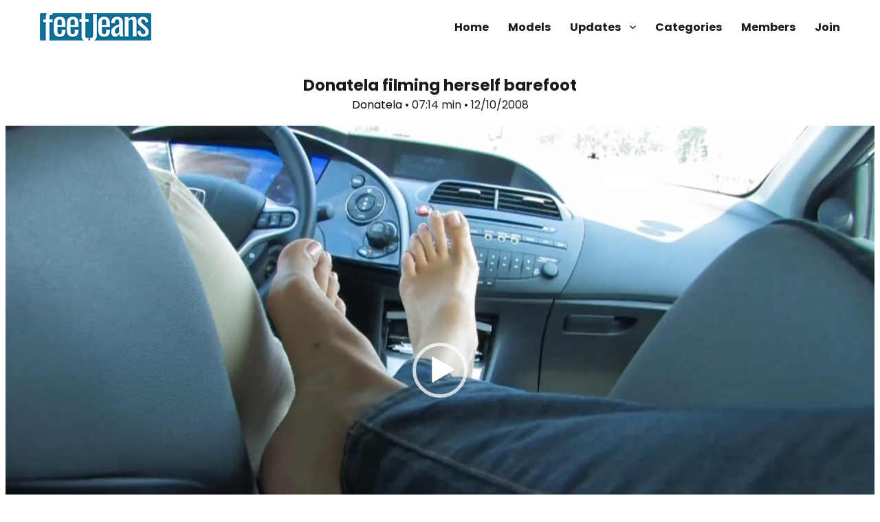

--- FILE ---
content_type: text/html; charset=UTF-8
request_url: https://www.feetjeans.com/update/donatela/donatela-filming-herself-barefoot/
body_size: 9953
content:
<!-- Pageviews : 1 --><!DOCTYPE html>
<html dir="ltr" lang="en-US"
prefix="og: https://ogp.me/ns#"  class="no-js">
<head>
<meta charset="UTF-8">
<meta name="viewport" content="width=device-width, initial-scale=1">
<link rel="profile" href="http://gmpg.org/xfn/11">
<link rel="pingback" href="https://www.feetjeans.com/xmlrpc.php">
<script>(function(html){html.className = html.className.replace(/\bno-js\b/,'js')})(document.documentElement);</script>
<title>Donatela - Donatela filming herself barefoot | FeetJeans.com</title>
<!-- All in One SEO 4.3.9 - aioseo.com -->
<meta name="robots" content="max-image-preview:large" />
<meta name="google-site-verification" content="JNcu67q-KL5gycx5twVlUvRkGKPc6vLqz6ujrry7spY" />
<meta name="msvalidate.01" content="F3F0938F8D281C90A9D71E5222ABE1D5" />
<link rel="canonical" href="https://www.feetjeans.com/update/donatela/donatela-filming-herself-barefoot/" />
<meta name="generator" content="All in One SEO (AIOSEO) 4.3.9" />
<meta property="og:locale" content="en_US" />
<meta property="og:site_name" content="FeetJeans.com" />
<meta property="og:type" content="article" />
<meta property="og:title" content="Donatela - Donatela filming herself barefoot | FeetJeans.com" />
<meta property="og:url" content="https://www.feetjeans.com/update/donatela/donatela-filming-herself-barefoot/" />
<meta property="og:image" content="https://www.feetjeans.com/wp-content/uploads/2018/09/coverd-948.jpg" />
<meta property="og:image:secure_url" content="https://www.feetjeans.com/wp-content/uploads/2018/09/coverd-948.jpg" />
<meta property="og:image:width" content="3000" />
<meta property="og:image:height" content="1688" />
<meta property="article:published_time" content="2008-12-10T00:00:00+00:00" />
<meta property="article:modified_time" content="2018-10-23T18:44:35+00:00" />
<meta name="twitter:card" content="summary_large_image" />
<meta name="twitter:title" content="Donatela - Donatela filming herself barefoot | FeetJeans.com" />
<meta name="twitter:image" content="https://www.feetjeans.com/wp-content/uploads/2018/09/coverd-948.jpg" />
<meta name="google" content="nositelinkssearchbox" />
<script type="application/ld+json" class="aioseo-schema">
{"@context":"https:\/\/schema.org","@graph":[{"@type":"Article","@id":"https:\/\/www.feetjeans.com\/update\/donatela\/donatela-filming-herself-barefoot\/#article","name":"Donatela - Donatela filming herself barefoot | FeetJeans.com","headline":"Donatela filming herself barefoot","author":{"@id":"https:\/\/www.feetjeans.com\/update\/author\/#author"},"publisher":{"@id":"https:\/\/www.feetjeans.com\/#organization"},"image":{"@type":"ImageObject","url":"https:\/\/www.feetjeans.com\/wp-content\/uploads\/2018\/09\/coverd-948.jpg","width":3000,"height":1688},"datePublished":"2008-12-10T00:00:00+00:00","dateModified":"2018-10-23T18:44:35+00:00","inLanguage":"en-US","mainEntityOfPage":{"@id":"https:\/\/www.feetjeans.com\/update\/donatela\/donatela-filming-herself-barefoot\/#webpage"},"isPartOf":{"@id":"https:\/\/www.feetjeans.com\/update\/donatela\/donatela-filming-herself-barefoot\/#webpage"},"articleSection":"Donatela, Bare feet, Big feet, French pedicure, High arches, Long toes, Video"},{"@type":"BreadcrumbList","@id":"https:\/\/www.feetjeans.com\/update\/donatela\/donatela-filming-herself-barefoot\/#breadcrumblist","itemListElement":[{"@type":"ListItem","@id":"https:\/\/www.feetjeans.com\/#listItem","position":1,"item":{"@type":"WebPage","@id":"https:\/\/www.feetjeans.com\/","name":"Home","description":"Front Page - Barefoot girls in jeans at FeetJeans.com","url":"https:\/\/www.feetjeans.com\/"},"nextItem":"https:\/\/www.feetjeans.com\/model\/donatela\/#listItem"},{"@type":"ListItem","@id":"https:\/\/www.feetjeans.com\/model\/donatela\/#listItem","position":2,"item":{"@type":"WebPage","@id":"https:\/\/www.feetjeans.com\/model\/donatela\/","name":"Donatela","url":"https:\/\/www.feetjeans.com\/model\/donatela\/"},"nextItem":"https:\/\/www.feetjeans.com\/update\/donatela\/donatela-filming-herself-barefoot\/#listItem","previousItem":"https:\/\/www.feetjeans.com\/#listItem"},{"@type":"ListItem","@id":"https:\/\/www.feetjeans.com\/update\/donatela\/donatela-filming-herself-barefoot\/#listItem","position":3,"item":{"@type":"WebPage","@id":"https:\/\/www.feetjeans.com\/update\/donatela\/donatela-filming-herself-barefoot\/","name":"Donatela filming herself barefoot","url":"https:\/\/www.feetjeans.com\/update\/donatela\/donatela-filming-herself-barefoot\/"},"previousItem":"https:\/\/www.feetjeans.com\/model\/donatela\/#listItem"}]},{"@type":"Organization","@id":"https:\/\/www.feetjeans.com\/#organization","name":"FeetJeans.com","url":"https:\/\/www.feetjeans.com\/","logo":{"@type":"ImageObject","url":"https:\/\/www.feetjeans.com\/wp-content\/uploads\/2018\/09\/fj_logo_blue_new.png","@id":"https:\/\/www.feetjeans.com\/#organizationLogo","width":162,"height":40},"image":{"@id":"https:\/\/www.feetjeans.com\/#organizationLogo"}},{"@type":"WebPage","@id":"https:\/\/www.feetjeans.com\/update\/donatela\/donatela-filming-herself-barefoot\/#webpage","url":"https:\/\/www.feetjeans.com\/update\/donatela\/donatela-filming-herself-barefoot\/","name":"Donatela - Donatela filming herself barefoot | FeetJeans.com","inLanguage":"en-US","isPartOf":{"@id":"https:\/\/www.feetjeans.com\/#website"},"breadcrumb":{"@id":"https:\/\/www.feetjeans.com\/update\/donatela\/donatela-filming-herself-barefoot\/#breadcrumblist"},"author":{"@id":"https:\/\/www.feetjeans.com\/update\/author\/#author"},"creator":{"@id":"https:\/\/www.feetjeans.com\/update\/author\/#author"},"image":{"@type":"ImageObject","url":"https:\/\/www.feetjeans.com\/wp-content\/uploads\/2018\/09\/coverd-948.jpg","@id":"https:\/\/www.feetjeans.com\/#mainImage","width":3000,"height":1688},"primaryImageOfPage":{"@id":"https:\/\/www.feetjeans.com\/update\/donatela\/donatela-filming-herself-barefoot\/#mainImage"},"datePublished":"2008-12-10T00:00:00+00:00","dateModified":"2018-10-23T18:44:35+00:00"},{"@type":"WebSite","@id":"https:\/\/www.feetjeans.com\/#website","url":"https:\/\/www.feetjeans.com\/","name":"FeetJeans.com","description":"Barefoot Girls in Jeans","inLanguage":"en-US","publisher":{"@id":"https:\/\/www.feetjeans.com\/#organization"}}]}
</script>
<script type="text/javascript" >
window.ga=window.ga||function(){(ga.q=ga.q||[]).push(arguments)};ga.l=+new Date;
ga('create', "UA-126969962-1", 'auto');
ga('send', 'pageview');
</script>
<script async src="https://www.google-analytics.com/analytics.js"></script>
<!-- All in One SEO -->
<link rel='dns-prefetch' href='//fonts.googleapis.com' />
<link rel="alternate" type="application/rss+xml" title="FeetJeans.com &raquo; Feed" href="https://www.feetjeans.com/feed/" />
<link rel="alternate" type="application/rss+xml" title="FeetJeans.com &raquo; Comments Feed" href="https://www.feetjeans.com/comments/feed/" />
<link rel="alternate" type="application/rss+xml" title="FeetJeans.com &raquo; Donatela filming herself barefoot Comments Feed" href="https://www.feetjeans.com/update/donatela/donatela-filming-herself-barefoot/feed/" />
<!-- <link rel='stylesheet' id='wp-block-library-css' href='https://www.feetjeans.com/wp-includes/css/dist/block-library/style.min.css?ver=6.2.2' type='text/css' media='all' /> -->
<!-- <link rel='stylesheet' id='classic-theme-styles-css' href='https://www.feetjeans.com/wp-includes/css/classic-themes.min.css?ver=6.2.2' type='text/css' media='all' /> -->
<link rel="stylesheet" type="text/css" href="//www.feetjeans.com/wp-content/cache/wpfc-minified/m1d7izqt/e0zpj.css" media="all"/>
<style id='global-styles-inline-css' type='text/css'>
body{--wp--preset--color--black: #000000;--wp--preset--color--cyan-bluish-gray: #abb8c3;--wp--preset--color--white: #ffffff;--wp--preset--color--pale-pink: #f78da7;--wp--preset--color--vivid-red: #cf2e2e;--wp--preset--color--luminous-vivid-orange: #ff6900;--wp--preset--color--luminous-vivid-amber: #fcb900;--wp--preset--color--light-green-cyan: #7bdcb5;--wp--preset--color--vivid-green-cyan: #00d084;--wp--preset--color--pale-cyan-blue: #8ed1fc;--wp--preset--color--vivid-cyan-blue: #0693e3;--wp--preset--color--vivid-purple: #9b51e0;--wp--preset--gradient--vivid-cyan-blue-to-vivid-purple: linear-gradient(135deg,rgba(6,147,227,1) 0%,rgb(155,81,224) 100%);--wp--preset--gradient--light-green-cyan-to-vivid-green-cyan: linear-gradient(135deg,rgb(122,220,180) 0%,rgb(0,208,130) 100%);--wp--preset--gradient--luminous-vivid-amber-to-luminous-vivid-orange: linear-gradient(135deg,rgba(252,185,0,1) 0%,rgba(255,105,0,1) 100%);--wp--preset--gradient--luminous-vivid-orange-to-vivid-red: linear-gradient(135deg,rgba(255,105,0,1) 0%,rgb(207,46,46) 100%);--wp--preset--gradient--very-light-gray-to-cyan-bluish-gray: linear-gradient(135deg,rgb(238,238,238) 0%,rgb(169,184,195) 100%);--wp--preset--gradient--cool-to-warm-spectrum: linear-gradient(135deg,rgb(74,234,220) 0%,rgb(151,120,209) 20%,rgb(207,42,186) 40%,rgb(238,44,130) 60%,rgb(251,105,98) 80%,rgb(254,248,76) 100%);--wp--preset--gradient--blush-light-purple: linear-gradient(135deg,rgb(255,206,236) 0%,rgb(152,150,240) 100%);--wp--preset--gradient--blush-bordeaux: linear-gradient(135deg,rgb(254,205,165) 0%,rgb(254,45,45) 50%,rgb(107,0,62) 100%);--wp--preset--gradient--luminous-dusk: linear-gradient(135deg,rgb(255,203,112) 0%,rgb(199,81,192) 50%,rgb(65,88,208) 100%);--wp--preset--gradient--pale-ocean: linear-gradient(135deg,rgb(255,245,203) 0%,rgb(182,227,212) 50%,rgb(51,167,181) 100%);--wp--preset--gradient--electric-grass: linear-gradient(135deg,rgb(202,248,128) 0%,rgb(113,206,126) 100%);--wp--preset--gradient--midnight: linear-gradient(135deg,rgb(2,3,129) 0%,rgb(40,116,252) 100%);--wp--preset--duotone--dark-grayscale: url('#wp-duotone-dark-grayscale');--wp--preset--duotone--grayscale: url('#wp-duotone-grayscale');--wp--preset--duotone--purple-yellow: url('#wp-duotone-purple-yellow');--wp--preset--duotone--blue-red: url('#wp-duotone-blue-red');--wp--preset--duotone--midnight: url('#wp-duotone-midnight');--wp--preset--duotone--magenta-yellow: url('#wp-duotone-magenta-yellow');--wp--preset--duotone--purple-green: url('#wp-duotone-purple-green');--wp--preset--duotone--blue-orange: url('#wp-duotone-blue-orange');--wp--preset--font-size--small: 13px;--wp--preset--font-size--medium: 20px;--wp--preset--font-size--large: 36px;--wp--preset--font-size--x-large: 42px;--wp--preset--spacing--20: 0.44rem;--wp--preset--spacing--30: 0.67rem;--wp--preset--spacing--40: 1rem;--wp--preset--spacing--50: 1.5rem;--wp--preset--spacing--60: 2.25rem;--wp--preset--spacing--70: 3.38rem;--wp--preset--spacing--80: 5.06rem;--wp--preset--shadow--natural: 6px 6px 9px rgba(0, 0, 0, 0.2);--wp--preset--shadow--deep: 12px 12px 50px rgba(0, 0, 0, 0.4);--wp--preset--shadow--sharp: 6px 6px 0px rgba(0, 0, 0, 0.2);--wp--preset--shadow--outlined: 6px 6px 0px -3px rgba(255, 255, 255, 1), 6px 6px rgba(0, 0, 0, 1);--wp--preset--shadow--crisp: 6px 6px 0px rgba(0, 0, 0, 1);}:where(.is-layout-flex){gap: 0.5em;}body .is-layout-flow > .alignleft{float: left;margin-inline-start: 0;margin-inline-end: 2em;}body .is-layout-flow > .alignright{float: right;margin-inline-start: 2em;margin-inline-end: 0;}body .is-layout-flow > .aligncenter{margin-left: auto !important;margin-right: auto !important;}body .is-layout-constrained > .alignleft{float: left;margin-inline-start: 0;margin-inline-end: 2em;}body .is-layout-constrained > .alignright{float: right;margin-inline-start: 2em;margin-inline-end: 0;}body .is-layout-constrained > .aligncenter{margin-left: auto !important;margin-right: auto !important;}body .is-layout-constrained > :where(:not(.alignleft):not(.alignright):not(.alignfull)){max-width: var(--wp--style--global--content-size);margin-left: auto !important;margin-right: auto !important;}body .is-layout-constrained > .alignwide{max-width: var(--wp--style--global--wide-size);}body .is-layout-flex{display: flex;}body .is-layout-flex{flex-wrap: wrap;align-items: center;}body .is-layout-flex > *{margin: 0;}:where(.wp-block-columns.is-layout-flex){gap: 2em;}.has-black-color{color: var(--wp--preset--color--black) !important;}.has-cyan-bluish-gray-color{color: var(--wp--preset--color--cyan-bluish-gray) !important;}.has-white-color{color: var(--wp--preset--color--white) !important;}.has-pale-pink-color{color: var(--wp--preset--color--pale-pink) !important;}.has-vivid-red-color{color: var(--wp--preset--color--vivid-red) !important;}.has-luminous-vivid-orange-color{color: var(--wp--preset--color--luminous-vivid-orange) !important;}.has-luminous-vivid-amber-color{color: var(--wp--preset--color--luminous-vivid-amber) !important;}.has-light-green-cyan-color{color: var(--wp--preset--color--light-green-cyan) !important;}.has-vivid-green-cyan-color{color: var(--wp--preset--color--vivid-green-cyan) !important;}.has-pale-cyan-blue-color{color: var(--wp--preset--color--pale-cyan-blue) !important;}.has-vivid-cyan-blue-color{color: var(--wp--preset--color--vivid-cyan-blue) !important;}.has-vivid-purple-color{color: var(--wp--preset--color--vivid-purple) !important;}.has-black-background-color{background-color: var(--wp--preset--color--black) !important;}.has-cyan-bluish-gray-background-color{background-color: var(--wp--preset--color--cyan-bluish-gray) !important;}.has-white-background-color{background-color: var(--wp--preset--color--white) !important;}.has-pale-pink-background-color{background-color: var(--wp--preset--color--pale-pink) !important;}.has-vivid-red-background-color{background-color: var(--wp--preset--color--vivid-red) !important;}.has-luminous-vivid-orange-background-color{background-color: var(--wp--preset--color--luminous-vivid-orange) !important;}.has-luminous-vivid-amber-background-color{background-color: var(--wp--preset--color--luminous-vivid-amber) !important;}.has-light-green-cyan-background-color{background-color: var(--wp--preset--color--light-green-cyan) !important;}.has-vivid-green-cyan-background-color{background-color: var(--wp--preset--color--vivid-green-cyan) !important;}.has-pale-cyan-blue-background-color{background-color: var(--wp--preset--color--pale-cyan-blue) !important;}.has-vivid-cyan-blue-background-color{background-color: var(--wp--preset--color--vivid-cyan-blue) !important;}.has-vivid-purple-background-color{background-color: var(--wp--preset--color--vivid-purple) !important;}.has-black-border-color{border-color: var(--wp--preset--color--black) !important;}.has-cyan-bluish-gray-border-color{border-color: var(--wp--preset--color--cyan-bluish-gray) !important;}.has-white-border-color{border-color: var(--wp--preset--color--white) !important;}.has-pale-pink-border-color{border-color: var(--wp--preset--color--pale-pink) !important;}.has-vivid-red-border-color{border-color: var(--wp--preset--color--vivid-red) !important;}.has-luminous-vivid-orange-border-color{border-color: var(--wp--preset--color--luminous-vivid-orange) !important;}.has-luminous-vivid-amber-border-color{border-color: var(--wp--preset--color--luminous-vivid-amber) !important;}.has-light-green-cyan-border-color{border-color: var(--wp--preset--color--light-green-cyan) !important;}.has-vivid-green-cyan-border-color{border-color: var(--wp--preset--color--vivid-green-cyan) !important;}.has-pale-cyan-blue-border-color{border-color: var(--wp--preset--color--pale-cyan-blue) !important;}.has-vivid-cyan-blue-border-color{border-color: var(--wp--preset--color--vivid-cyan-blue) !important;}.has-vivid-purple-border-color{border-color: var(--wp--preset--color--vivid-purple) !important;}.has-vivid-cyan-blue-to-vivid-purple-gradient-background{background: var(--wp--preset--gradient--vivid-cyan-blue-to-vivid-purple) !important;}.has-light-green-cyan-to-vivid-green-cyan-gradient-background{background: var(--wp--preset--gradient--light-green-cyan-to-vivid-green-cyan) !important;}.has-luminous-vivid-amber-to-luminous-vivid-orange-gradient-background{background: var(--wp--preset--gradient--luminous-vivid-amber-to-luminous-vivid-orange) !important;}.has-luminous-vivid-orange-to-vivid-red-gradient-background{background: var(--wp--preset--gradient--luminous-vivid-orange-to-vivid-red) !important;}.has-very-light-gray-to-cyan-bluish-gray-gradient-background{background: var(--wp--preset--gradient--very-light-gray-to-cyan-bluish-gray) !important;}.has-cool-to-warm-spectrum-gradient-background{background: var(--wp--preset--gradient--cool-to-warm-spectrum) !important;}.has-blush-light-purple-gradient-background{background: var(--wp--preset--gradient--blush-light-purple) !important;}.has-blush-bordeaux-gradient-background{background: var(--wp--preset--gradient--blush-bordeaux) !important;}.has-luminous-dusk-gradient-background{background: var(--wp--preset--gradient--luminous-dusk) !important;}.has-pale-ocean-gradient-background{background: var(--wp--preset--gradient--pale-ocean) !important;}.has-electric-grass-gradient-background{background: var(--wp--preset--gradient--electric-grass) !important;}.has-midnight-gradient-background{background: var(--wp--preset--gradient--midnight) !important;}.has-small-font-size{font-size: var(--wp--preset--font-size--small) !important;}.has-medium-font-size{font-size: var(--wp--preset--font-size--medium) !important;}.has-large-font-size{font-size: var(--wp--preset--font-size--large) !important;}.has-x-large-font-size{font-size: var(--wp--preset--font-size--x-large) !important;}
.wp-block-navigation a:where(:not(.wp-element-button)){color: inherit;}
:where(.wp-block-columns.is-layout-flex){gap: 2em;}
.wp-block-pullquote{font-size: 1.5em;line-height: 1.6;}
</style>
<!-- <link rel='stylesheet' id='contact-form-7-css' href='https://www.feetjeans.com/wp-content/plugins/contact-form-7/includes/css/styles.css?ver=5.7.7' type='text/css' media='all' /> -->
<!-- <link rel='stylesheet' id='slick-css' href='https://www.feetjeans.com/wp-content/plugins/widget-post-slider/assets/css/slick.css' type='text/css' media='all' /> -->
<!-- <link rel='stylesheet' id='font-awesome-css-css' href='https://www.feetjeans.com/wp-content/plugins/widget-post-slider/assets/css/font-awesome.min.css' type='text/css' media='all' /> -->
<!-- <link rel='stylesheet' id='widget-post-slider-style-css' href='https://www.feetjeans.com/wp-content/plugins/widget-post-slider/assets/css/style.css?ver=6.2.2' type='text/css' media='all' /> -->
<link rel="stylesheet" type="text/css" href="//www.feetjeans.com/wp-content/cache/wpfc-minified/2forj2m4/e0zpj.css" media="all"/>
<link rel='stylesheet' id='twentysixteen-fonts-css' href='https://fonts.googleapis.com/css?family=Merriweather%3A400%2C700%2C900%2C400italic%2C700italic%2C900italic%7CMontserrat%3A400%2C700%7CInconsolata%3A400&#038;subset=latin%2Clatin-ext' type='text/css' media='all' />
<!-- <link rel='stylesheet' id='genericons-css' href='https://www.feetjeans.com/wp-content/themes/feetjeans/genericons/genericons.css?ver=3.4.1' type='text/css' media='all' /> -->
<!-- <link rel='stylesheet' id='twentysixteen-style-css' href='https://www.feetjeans.com/wp-content/themes/feetjeans/style.css?ver=6.2.2' type='text/css' media='all' /> -->
<link rel="stylesheet" type="text/css" href="//www.feetjeans.com/wp-content/cache/wpfc-minified/8wom51is/e0zpj.css" media="all"/>
<style id='twentysixteen-style-inline-css' type='text/css'>
/* Custom Link Color */
.menu-toggle:hover,
.menu-toggle:focus,
a,
.main-navigation a:hover,
.main-navigation a:focus,
.dropdown-toggle:hover,
.dropdown-toggle:focus,
.social-navigation a:hover:before,
.social-navigation a:focus:before,
.post-navigation a:hover .post-title,
.post-navigation a:focus .post-title,
.tagcloud a:hover,
.tagcloud a:focus,
.site-branding .site-title a:hover,
.site-branding .site-title a:focus,
.entry-title a:hover,
.entry-title a:focus,
.entry-footer a:hover,
.entry-footer a:focus,
.comment-metadata a:hover,
.comment-metadata a:focus,
.pingback .comment-edit-link:hover,
.pingback .comment-edit-link:focus,
.comment-reply-link,
.comment-reply-link:hover,
.comment-reply-link:focus,
.required,
.site-info a:hover,
.site-info a:focus {
color: #000000;
}
mark,
ins,
button:hover,
button:focus,
input[type="button"]:hover,
input[type="button"]:focus,
input[type="reset"]:hover,
input[type="reset"]:focus,
input[type="submit"]:hover,
input[type="submit"]:focus,
.pagination .prev:hover,
.pagination .prev:focus,
.pagination .next:hover,
.pagination .next:focus,
.widget_calendar tbody a,
.page-links a:hover,
.page-links a:focus {
background-color: #000000;
}
input[type="date"]:focus,
input[type="time"]:focus,
input[type="datetime-local"]:focus,
input[type="week"]:focus,
input[type="month"]:focus,
input[type="text"]:focus,
input[type="email"]:focus,
input[type="url"]:focus,
input[type="password"]:focus,
input[type="search"]:focus,
input[type="tel"]:focus,
input[type="number"]:focus,
textarea:focus,
.tagcloud a:hover,
.tagcloud a:focus,
.menu-toggle:hover,
.menu-toggle:focus {
border-color: #000000;
}
@media screen and (min-width: 56.875em) {
.main-navigation li:hover > a,
.main-navigation li.focus > a {
color: #000000;
}
}
</style>
<!--[if lt IE 10]>
<link rel='stylesheet' id='twentysixteen-ie-css' href='https://www.feetjeans.com/wp-content/themes/feetjeans/css/ie.css?ver=20160816' type='text/css' media='all' />
<![endif]-->
<!--[if lt IE 9]>
<link rel='stylesheet' id='twentysixteen-ie8-css' href='https://www.feetjeans.com/wp-content/themes/feetjeans/css/ie8.css?ver=20160816' type='text/css' media='all' />
<![endif]-->
<!--[if lt IE 8]>
<link rel='stylesheet' id='twentysixteen-ie7-css' href='https://www.feetjeans.com/wp-content/themes/feetjeans/css/ie7.css?ver=20160816' type='text/css' media='all' />
<![endif]-->
<!-- <link rel='stylesheet' id='global-css' href='https://www.feetjeans.com/wp-content/themes/feetjeans/style.css?ver=6.2.2' type='text/css' media='all' /> -->
<link rel="stylesheet" type="text/css" href="//www.feetjeans.com/wp-content/cache/wpfc-minified/2n9ojmls/e0zpj.css" media="all"/>
<script src='//www.feetjeans.com/wp-content/cache/wpfc-minified/l9s7ud5z/e0zpj.js' type="text/javascript"></script>
<!-- <script type='text/javascript' src='https://www.feetjeans.com/wp-includes/js/jquery/jquery.min.js?ver=3.6.4' id='jquery-core-js'></script> -->
<!-- <script type='text/javascript' src='https://www.feetjeans.com/wp-includes/js/jquery/jquery-migrate.min.js?ver=3.4.0' id='jquery-migrate-js'></script> -->
<!-- <script type='text/javascript' src='https://www.feetjeans.com/wp-content/plugins/wp-retina-2x/app/picturefill.min.js?ver=1687269747' id='wr2x-picturefill-js-js'></script> -->
<!--[if lt IE 9]>
<script type='text/javascript' src='https://www.feetjeans.com/wp-content/themes/feetjeans/js/html5.js?ver=3.7.3' id='twentysixteen-html5-js'></script>
<![endif]-->
<link rel="https://api.w.org/" href="https://www.feetjeans.com/wp-json/" /><link rel="alternate" type="application/json" href="https://www.feetjeans.com/wp-json/wp/v2/posts/15283" /><link rel="EditURI" type="application/rsd+xml" title="RSD" href="https://www.feetjeans.com/xmlrpc.php?rsd" />
<link rel="wlwmanifest" type="application/wlwmanifest+xml" href="https://www.feetjeans.com/wp-includes/wlwmanifest.xml" />
<meta name="generator" content="WordPress 6.2.2" />
<link rel='shortlink' href='https://www.feetjeans.com/?p=15283' />
<link rel="alternate" type="application/json+oembed" href="https://www.feetjeans.com/wp-json/oembed/1.0/embed?url=https%3A%2F%2Fwww.feetjeans.com%2Fupdate%2Fdonatela%2Fdonatela-filming-herself-barefoot%2F" />
<link rel="alternate" type="text/xml+oembed" href="https://www.feetjeans.com/wp-json/oembed/1.0/embed?url=https%3A%2F%2Fwww.feetjeans.com%2Fupdate%2Fdonatela%2Fdonatela-filming-herself-barefoot%2F&#038;format=xml" />
<style type="text/css" id="twentysixteen-header-css">
.site-branding {
margin: 0 auto 0 0;
}
.site-branding .site-title,
.site-description {
clip: rect(1px, 1px, 1px, 1px);
position: absolute;
}
</style>
<style type="text/css" id="custom-background-css">
body.custom-background { background-color: #ffffff; }
</style>
<link rel="icon" href="https://www.feetjeans.com/wp-content/uploads/2018/09/cropped-FJ_Square_blue-32x32.png" sizes="32x32" />
<link rel="icon" href="https://www.feetjeans.com/wp-content/uploads/2018/09/cropped-FJ_Square_blue-192x192.png" sizes="192x192" />
<link rel="apple-touch-icon" href="https://www.feetjeans.com/wp-content/uploads/2018/09/cropped-FJ_Square_blue-180x180.png" />
<meta name="msapplication-TileImage" content="https://www.feetjeans.com/wp-content/uploads/2018/09/cropped-FJ_Square_blue-270x270.png" />
</head>
<body class="post-template-default single single-post postid-15283 single-format-video custom-background wp-custom-logo group-blog">
<div id="page" class="site">
<div class="site-inner">
<a class="skip-link screen-reader-text" href="#content">Skip to content</a>
<header id="masthead" class="site-header" role="banner">
<div class="site-header-main">
<div class="site-branding">
<a href="https://www.feetjeans.com/" class="custom-logo-link" rel="home"><img width="162" height="40" src="https://www.feetjeans.com/wp-content/uploads/2018/09/fj_logo_blue_new.png" class="custom-logo" alt="FeetJeans.com" decoding="async" /></a>
<p class="site-title"><a href="https://www.feetjeans.com/" rel="home">FeetJeans.com</a></p>
<p class="site-description">Barefoot Girls in Jeans</p>
</div><!-- .site-branding -->
<button id="menu-toggle" class="menu-toggle">Menu</button>
<div id="site-header-menu" class="site-header-menu">
<nav id="site-navigation" class="main-navigation" role="navigation" aria-label="Primary Menu">
<div class="menu-menu-container"><ul id="menu-menu" class="primary-menu"><li id="menu-item-77" class="menu-item menu-item-type-custom menu-item-object-custom menu-item-77"><a href="/">Home</a></li>
<li id="menu-item-78" class="menu-item menu-item-type-post_type menu-item-object-page menu-item-78"><a href="https://www.feetjeans.com/models/">Models</a></li>
<li id="menu-item-79" class="menu-item menu-item-type-post_type menu-item-object-page current_page_parent menu-item-has-children menu-item-79"><a href="https://www.feetjeans.com/updates/">Updates</a>
<ul class="sub-menu">
<li id="menu-item-83" class="menu-item menu-item-type-custom menu-item-object-custom menu-item-83"><a href="/update/type/video/">Video</a></li>
<li id="menu-item-84" class="menu-item menu-item-type-custom menu-item-object-custom menu-item-84"><a href="/update/type/gallery/">Photos</a></li>
</ul>
</li>
<li id="menu-item-80" class="menu-item menu-item-type-post_type menu-item-object-page menu-item-80"><a href="https://www.feetjeans.com/categories/">Categories</a></li>
<li id="menu-item-82" class="menu-item menu-item-type-custom menu-item-object-custom menu-item-82"><a href="https://members.feetjeans.com">Members</a></li>
<li id="menu-item-81" class="menu-item menu-item-type-post_type menu-item-object-page menu-item-81"><a href="https://www.feetjeans.com/join/">Join</a></li>
</ul></div>							</nav><!-- .main-navigation -->
</div><!-- .site-header-menu -->
</div><!-- .site-header-main -->
</header><!-- .site-header -->
<div class="top-header-offset"></div>
<div id="content" class="site-content">
<div id="primary" class="content-area">
<main id="main" class="single-post" role="main">
<article id="post-15283" class="post-15283 post type-post status-publish format-video has-post-thumbnail hentry category-donatela tag-bare-feet tag-big-feet tag-french-pedicure tag-high-arches tag-long-toes post_format-post-format-video">
<header class="entry-header">
<h1 class="entry-title">Donatela filming herself barefoot</h1>		<div class="single-meta">
<a href="https://www.feetjeans.com/model/donatela/" rel="category tag">Donatela</a> 
&bull;
07:14 min 	
&bull;
12/10/2008		</div>
</header><!-- .entry-header -->
<div class="entry-content">
<div style="width: 640px;" class="wp-video"><!--[if lt IE 9]><script>document.createElement('video');</script><![endif]-->
<video class="wp-video-shortcode" id="video-15283-1" width="640" height="360" poster="https://www.feetjeans.com/wp-content/uploads/clips/10122008/coverd.jpg" preload="metadata" controls="controls"><source type="video/mp4" src="https://www.feetjeans.com/wp-content/uploads/clips/10122008/samplenew.mp4?_=1" /><a href="https://www.feetjeans.com/wp-content/uploads/clips/10122008/samplenew.mp4">https://www.feetjeans.com/wp-content/uploads/clips/10122008/samplenew.mp4</a></video></div>
</div><!-- .entry-content -->
<footer class="entry-footer">
</footer><!-- .entry-footer -->
</article><!-- #post-## -->
<div class="join-now"><a href="/join/">Join us now!</a></div><!-- Related Posts -->
<div class="relatedfield">  
<h3>Recommended for You</h3>
<div class="title-bar"></div>
<article id="post-15728" class="post-15728 post type-post status-publish format-gallery has-post-thumbnail hentry category-amanda tag-bare-feet tag-big-feet tag-black-pantyhose tag-long-toes post_format-post-format-gallery">
<header class="entry-header">
<a class="post-thumbnail" href="https://www.feetjeans.com/update/amanda/amanda-taking-off-her-black-nylon-socks/" ><img width="424" height="238" src="https://www.feetjeans.com/wp-content/uploads/2018/09/coverd-103-2-424x238.jpg" class="attachment-post-thumbnail size-post-thumbnail wp-post-image" alt="" decoding="async" title="Amanda taking off her black nylon socks" srcset="https://www.feetjeans.com/wp-content/uploads/2018/09/coverd-103-2-424x238.jpg 424w, https://www.feetjeans.com/wp-content/uploads/2018/09/coverd-103-2-1304x734.jpg 1304w" sizes="(max-width: 709px) 85vw, (max-width: 909px) 67vw, (max-width: 984px) 60vw, (max-width: 1362px) 62vw, 840px" /></a>									
<footer class="entry-footer">
<a href="https://www.feetjeans.com/model/amanda/" rel="category tag">Amanda</a> &bull;
86 photos 	&bull;
03/23/2007					</footer><!-- .entry-footer -->
</header><!-- .entry-header -->		
</article><!-- #post-## -->
<article id="post-20810" class="post-20810 post type-post status-publish format-video has-post-thumbnail hentry category-delana category-nessa tag-bare-feet tag-big-feet tag-blonde-models tag-soft-soles post_format-post-format-video">
<header class="entry-header">
<a class="post-thumbnail" href="https://www.feetjeans.com/update/nessa/sexy-girls-rubbing-feet-together/" ><img width="424" height="238" src="https://www.feetjeans.com/wp-content/uploads/2018/12/coverd-2-424x238.jpg" class="attachment-post-thumbnail size-post-thumbnail wp-post-image" alt="" decoding="async" loading="lazy" title="Sexy girls rubbing feet together" srcset="https://www.feetjeans.com/wp-content/uploads/2018/12/coverd-2-424x238.jpg 424w, https://www.feetjeans.com/wp-content/uploads/2018/12/coverd-2-1304x733.jpg 1304w" sizes="(max-width: 709px) 85vw, (max-width: 909px) 67vw, (max-width: 984px) 60vw, (max-width: 1362px) 62vw, 840px" /></a>									
<footer class="entry-footer">
<a href="https://www.feetjeans.com/model/delana/" rel="category tag">Delana</a> &bull; <a href="https://www.feetjeans.com/model/nessa/" rel="category tag">Nessa</a> &bull;
04:47 min 	&bull;
12/08/2018					</footer><!-- .entry-footer -->
</header><!-- .entry-header -->		
</article><!-- #post-## -->
<article id="post-22960" class="post-22960 post type-post status-publish format-video has-post-thumbnail hentry category-glenda tag-bare-feet tag-big-feet tag-brunette-models tag-coloured-toenails tag-sexy-feet tag-soft-soles tag-wide-soles post_format-post-format-video">
<header class="entry-header">
<a class="post-thumbnail" href="https://www.feetjeans.com/update/glenda/dominant-brunette-makes-you-worship-her-huge-soles/" ><img width="424" height="238" src="https://www.feetjeans.com/wp-content/uploads/2024/12/coverd-2-424x238.jpg" class="attachment-post-thumbnail size-post-thumbnail wp-post-image" alt="" decoding="async" loading="lazy" title="Dominant Brunette Makes You Worship Her Huge Soles" srcset="https://www.feetjeans.com/wp-content/uploads/2024/12/coverd-2-424x238.jpg 424w, https://www.feetjeans.com/wp-content/uploads/2024/12/coverd-2-1304x733.jpg 1304w, https://www.feetjeans.com/wp-content/uploads/2024/12/coverd-2-1536x864.jpg 1536w, https://www.feetjeans.com/wp-content/uploads/2024/12/coverd-2-2048x1152.jpg 2048w" sizes="(max-width: 709px) 85vw, (max-width: 909px) 67vw, (max-width: 984px) 60vw, (max-width: 1362px) 62vw, 840px" /></a>									
<footer class="entry-footer">
<a href="https://www.feetjeans.com/model/glenda/" rel="category tag">Glenda</a> &bull;
05:07 min 	&bull;
12/06/2024					</footer><!-- .entry-footer -->
</header><!-- .entry-header -->		
</article><!-- #post-## -->
<article id="post-17135" class="post-17135 post type-post status-publish format-gallery has-post-thumbnail hentry category-lea tag-bare-feet tag-big-feet tag-high-arches tag-long-toes tag-red-toenails tag-redhead-models post_format-post-format-gallery">
<header class="entry-header">
<a class="post-thumbnail" href="https://www.feetjeans.com/update/lea/sexy-lea-barefoot-on-the-bed/" ><img width="424" height="238" src="https://www.feetjeans.com/wp-content/uploads/2018/09/coverd-570-2-424x238.jpg" class="attachment-post-thumbnail size-post-thumbnail wp-post-image" alt="" decoding="async" loading="lazy" title="Sexy Lea barefoot on the bed" srcset="https://www.feetjeans.com/wp-content/uploads/2018/09/coverd-570-2-424x238.jpg 424w, https://www.feetjeans.com/wp-content/uploads/2018/09/coverd-570-2-1304x734.jpg 1304w" sizes="(max-width: 709px) 85vw, (max-width: 909px) 67vw, (max-width: 984px) 60vw, (max-width: 1362px) 62vw, 840px" /></a>									
<footer class="entry-footer">
<a href="https://www.feetjeans.com/model/lea/" rel="category tag">Lea</a> &bull;
80 photos 	&bull;
06/12/2014					</footer><!-- .entry-footer -->
</header><!-- .entry-header -->		
</article><!-- #post-## -->
<article id="post-16062" class="post-16062 post type-post status-publish format-gallery has-post-thumbnail hentry category-salma tag-bare-feet tag-french-pedicure tag-high-arches tag-soft-soles tag-tattooed-model post_format-post-format-gallery">
<header class="entry-header">
<a class="post-thumbnail" href="https://www.feetjeans.com/update/salma/hot-salma-with-rubber-shoes/" ><img width="424" height="238" src="https://www.feetjeans.com/wp-content/uploads/2018/09/coverd-240-1-424x238.jpg" class="attachment-post-thumbnail size-post-thumbnail wp-post-image" alt="" decoding="async" loading="lazy" title="Hot Salma with rubber shoes" srcset="https://www.feetjeans.com/wp-content/uploads/2018/09/coverd-240-1-424x238.jpg 424w, https://www.feetjeans.com/wp-content/uploads/2018/09/coverd-240-1-1304x734.jpg 1304w" sizes="(max-width: 709px) 85vw, (max-width: 909px) 67vw, (max-width: 984px) 60vw, (max-width: 1362px) 62vw, 840px" /></a>									
<footer class="entry-footer">
<a href="https://www.feetjeans.com/model/salma/" rel="category tag">Salma</a> &bull;
85 photos 	&bull;
06/11/2012					</footer><!-- .entry-footer -->
</header><!-- .entry-header -->		
</article><!-- #post-## -->
<article id="post-22625" class="post-22625 post type-post status-publish format-video has-post-thumbnail hentry category-lauren tag-bare-feet tag-big-feet tag-brunette-models tag-coloured-toenails tag-high-arches tag-long-toes tag-sexy-feet tag-soft-soles post_format-post-format-video">
<header class="entry-header">
<a class="post-thumbnail" href="https://www.feetjeans.com/update/lauren/sit-under-her-table-and-worship-her-incredible-soft-soles/" ><img width="424" height="238" src="https://www.feetjeans.com/wp-content/uploads/2023/12/coverd-7-424x238.jpg" class="attachment-post-thumbnail size-post-thumbnail wp-post-image" alt="" decoding="async" loading="lazy" title="Sit Under Her Table And Worship Her Incredible Soft Soles" srcset="https://www.feetjeans.com/wp-content/uploads/2023/12/coverd-7-424x238.jpg 424w, https://www.feetjeans.com/wp-content/uploads/2023/12/coverd-7-1304x734.jpg 1304w, https://www.feetjeans.com/wp-content/uploads/2023/12/coverd-7-1536x864.jpg 1536w, https://www.feetjeans.com/wp-content/uploads/2023/12/coverd-7-2048x1152.jpg 2048w" sizes="(max-width: 709px) 85vw, (max-width: 909px) 67vw, (max-width: 984px) 60vw, (max-width: 1362px) 62vw, 840px" /></a>									
<footer class="entry-footer">
<a href="https://www.feetjeans.com/model/lauren/" rel="category tag">Lauren</a> &bull;
04:58 min 	&bull;
12/31/2023					</footer><!-- .entry-footer -->
</header><!-- .entry-header -->		
</article><!-- #post-## -->
</div>
</main><!-- .site-main -->
<aside id="feed-widgets" class="feed-widgets" role="complementary">
<h2 class="fontpage-title">Our Sites Updates</h2>
<div class="title-bar"></div>    <div class="widget-area">
<aside id="rssimages-2" class="widget widget_rssimages"><h3 class="widget-title">noemisworld.com</h3><div class="row rss_image"> 
<div class="col-xs-12">
<a href="https://www.noemisworld.com/update/nerissa/classy-lady-with-soft-soles-and-perfect-red-toenails/" target="_blank" class="thumbnail gallery">
<img src="https://www.noemisworld.com/wp-content/uploads/2026/01/coverd-10-424x238.jpg">
</a>
</div>
<div class="col-xs-12">
<a href="https://www.noemisworld.com/update/izabela/heavenly-soft-soles-and-extreme-high-arches/" target="_blank" class="thumbnail gallery">
<img src="https://www.noemisworld.com/wp-content/uploads/2026/01/coverd-9-424x238.jpg">
</a>
</div>
</div></aside><aside id="rssimages-4" class="widget widget_rssimages"><h3 class="widget-title">sexyfootclips.com</h3><div class="row rss_image"> 
<div class="col-xs-12">
<a href="https://www.sexyfootclips.com/update/krista/another-girl-ignores-you-while-you-lick-her-soles/" target="_blank" class="thumbnail gallery">
<img src="https://www.sexyfootclips.com/wp-content/uploads/2021/06/coverd-scaled-1-424x238.jpg">
</a>
</div>
<div class="col-xs-12">
<a href="https://www.sexyfootclips.com/update/lea/her-soles-are-so-big-and-so-soft-a-dream/" target="_blank" class="thumbnail gallery">
<img src="https://www.sexyfootclips.com/wp-content/uploads/2020/09/coverd-scaled-1-424x238.jpg">
</a>
</div>
</div></aside>    </div><!-- .widget-area -->
</aside><!-- #feed-widgets -->
<aside id="content-bottom-widgets" class="content-bottom-widgets" role="complementary">
<div class="widget-area">
<section id="mc4wp_form_widget-3" class="widget widget_mc4wp_form_widget"><h2 class="widget-title">Newsletter</h2><script>(function() {
window.mc4wp = window.mc4wp || {
listeners: [],
forms: {
on: function(evt, cb) {
window.mc4wp.listeners.push(
{
event   : evt,
callback: cb
}
);
}
}
}
})();
</script><!-- Mailchimp for WordPress v4.9.5 - https://wordpress.org/plugins/mailchimp-for-wp/ --><form id="mc4wp-form-1" class="mc4wp-form mc4wp-form-17867" method="post" data-id="17867" data-name="" ><div class="mc4wp-form-fields"><p>
<input type="email" name="EMAIL" placeholder="Your email address" required /><input type="submit" value="Sign up" />
</p></div><label style="display: none !important;">Leave this field empty if you're human: <input type="text" name="_mc4wp_honeypot" value="" tabindex="-1" autocomplete="off" /></label><input type="hidden" name="_mc4wp_timestamp" value="1768907155" /><input type="hidden" name="_mc4wp_form_id" value="17867" /><input type="hidden" name="_mc4wp_form_element_id" value="mc4wp-form-1" /><div class="mc4wp-response"></div></form><!-- / Mailchimp for WordPress Plugin --></section><section id="text-3" class="widget widget_text"><h2 class="widget-title">Contact us</h2>			<div class="textwidget"><p><a href="/contact/">Questions or comments? Send us a message!</a></p>
</div>
</section><section id="text-4" class="widget widget_text"><h2 class="widget-title">Follow us</h2>			<div class="textwidget"><ul>
<li><a href="https://www.facebook.com/BarefootBeauties" target="_blank" class="fa fa-facebook" rel="noopener"></a></li>
<li><a href="https://twitter.com/noemisworld" target="_blank" class="fa fa-twitter" rel="noopener"></a></li>
<li><a href="https://www.youtube.com/channel/UCg0CbaGgPSq_D0WRLVhr5CQ?view_as=subscriber" target="_blank" class="fa fa-youtube" rel="noopener"></a></li>
</ul>
</div>
</section>		</div><!-- .widget-area -->
</aside><!-- .content-bottom-widgets -->
</div><!-- .content-area -->

</div><!-- .site-content -->
<footer id="colophon" class="site-footer" role="contentinfo">
<nav class="main-navigation" role="navigation" aria-label="Footer Primary Menu">
<div class="menu-menu-container"><ul id="menu-menu-1" class="primary-menu"><li class="menu-item menu-item-type-custom menu-item-object-custom menu-item-77"><a href="/">Home</a></li>
<li class="menu-item menu-item-type-post_type menu-item-object-page menu-item-78"><a href="https://www.feetjeans.com/models/">Models</a></li>
<li class="menu-item menu-item-type-post_type menu-item-object-page current_page_parent menu-item-has-children menu-item-79"><a href="https://www.feetjeans.com/updates/">Updates</a>
<ul class="sub-menu">
<li class="menu-item menu-item-type-custom menu-item-object-custom menu-item-83"><a href="/update/type/video/">Video</a></li>
<li class="menu-item menu-item-type-custom menu-item-object-custom menu-item-84"><a href="/update/type/gallery/">Photos</a></li>
</ul>
</li>
<li class="menu-item menu-item-type-post_type menu-item-object-page menu-item-80"><a href="https://www.feetjeans.com/categories/">Categories</a></li>
<li class="menu-item menu-item-type-custom menu-item-object-custom menu-item-82"><a href="https://members.feetjeans.com">Members</a></li>
<li class="menu-item menu-item-type-post_type menu-item-object-page menu-item-81"><a href="https://www.feetjeans.com/join/">Join</a></li>
</ul></div>				</nav><!-- .main-navigation -->
<div class="site-info">
<span class="site-title">Copyright (c) 2006-2026 FeetJeans.com. All rights reserved . This website contains copyrighted materials.
<br>
<a href="http://www.wusfeetlinks.com">Wu's Feet Links</a> | <a href="https://www.tapatalk.com/groups/themousepad/">MousePad</a> | <a href="http://www.footfetishdirectory.com">Foot Fetish Directory</a>
</span>
</div><!-- .site-info -->
</footer><!-- .site-footer -->
</div><!-- .site-inner -->
</div><!-- .site -->
<script>(function() {function maybePrefixUrlField () {
const value = this.value.trim()
if (value !== '' && value.indexOf('http') !== 0) {
this.value = 'http://' + value
}
}
const urlFields = document.querySelectorAll('.mc4wp-form input[type="url"]')
for (let j = 0; j < urlFields.length; j++) {
urlFields[j].addEventListener('blur', maybePrefixUrlField)
}
})();</script><!-- <link rel='stylesheet' id='mediaelement-css' href='https://www.feetjeans.com/wp-includes/js/mediaelement/mediaelementplayer-legacy.min.css?ver=4.2.17' type='text/css' media='all' /> -->
<!-- <link rel='stylesheet' id='wp-mediaelement-css' href='https://www.feetjeans.com/wp-includes/js/mediaelement/wp-mediaelement.min.css?ver=6.2.2' type='text/css' media='all' /> -->
<link rel="stylesheet" type="text/css" href="//www.feetjeans.com/wp-content/cache/wpfc-minified/mkuy5dnh/e10k9.css" media="all"/>
<script type='text/javascript' src='https://www.feetjeans.com/wp-content/plugins/contact-form-7/includes/swv/js/index.js?ver=5.7.7' id='swv-js'></script>
<script type='text/javascript' id='contact-form-7-js-extra'>
/* <![CDATA[ */
var wpcf7 = {"api":{"root":"https:\/\/www.feetjeans.com\/wp-json\/","namespace":"contact-form-7\/v1"},"cached":"1"};
/* ]]> */
</script>
<script type='text/javascript' src='https://www.feetjeans.com/wp-content/plugins/contact-form-7/includes/js/index.js?ver=5.7.7' id='contact-form-7-js'></script>
<script type='text/javascript' src='https://www.feetjeans.com/wp-content/plugins/widget-post-slider/assets/js/slick.min.js' id='slick-min-js-js'></script>
<script type='text/javascript' id='wp-postviews-cache-js-extra'>
/* <![CDATA[ */
var viewsCacheL10n = {"admin_ajax_url":"https:\/\/www.feetjeans.com\/wp-admin\/admin-ajax.php","nonce":"c5c2157b44","post_id":"15283"};
/* ]]> */
</script>
<script type='text/javascript' src='https://www.feetjeans.com/wp-content/plugins/wp-postviews/postviews-cache.js?ver=1.68' id='wp-postviews-cache-js'></script>
<script type='text/javascript' src='https://www.feetjeans.com/wp-content/themes/feetjeans/js/skip-link-focus-fix.js?ver=20160816' id='twentysixteen-skip-link-focus-fix-js'></script>
<script type='text/javascript' id='twentysixteen-script-js-extra'>
/* <![CDATA[ */
var screenReaderText = {"expand":"expand child menu","collapse":"collapse child menu"};
/* ]]> */
</script>
<script type='text/javascript' src='https://www.feetjeans.com/wp-content/themes/feetjeans/js/functions.js?ver=20160816' id='twentysixteen-script-js'></script>
<script type='text/javascript' id='mediaelement-core-js-before'>
var mejsL10n = {"language":"en","strings":{"mejs.download-file":"Download File","mejs.install-flash":"You are using a browser that does not have Flash player enabled or installed. Please turn on your Flash player plugin or download the latest version from https:\/\/get.adobe.com\/flashplayer\/","mejs.fullscreen":"Fullscreen","mejs.play":"Play","mejs.pause":"Pause","mejs.time-slider":"Time Slider","mejs.time-help-text":"Use Left\/Right Arrow keys to advance one second, Up\/Down arrows to advance ten seconds.","mejs.live-broadcast":"Live Broadcast","mejs.volume-help-text":"Use Up\/Down Arrow keys to increase or decrease volume.","mejs.unmute":"Unmute","mejs.mute":"Mute","mejs.volume-slider":"Volume Slider","mejs.video-player":"Video Player","mejs.audio-player":"Audio Player","mejs.captions-subtitles":"Captions\/Subtitles","mejs.captions-chapters":"Chapters","mejs.none":"None","mejs.afrikaans":"Afrikaans","mejs.albanian":"Albanian","mejs.arabic":"Arabic","mejs.belarusian":"Belarusian","mejs.bulgarian":"Bulgarian","mejs.catalan":"Catalan","mejs.chinese":"Chinese","mejs.chinese-simplified":"Chinese (Simplified)","mejs.chinese-traditional":"Chinese (Traditional)","mejs.croatian":"Croatian","mejs.czech":"Czech","mejs.danish":"Danish","mejs.dutch":"Dutch","mejs.english":"English","mejs.estonian":"Estonian","mejs.filipino":"Filipino","mejs.finnish":"Finnish","mejs.french":"French","mejs.galician":"Galician","mejs.german":"German","mejs.greek":"Greek","mejs.haitian-creole":"Haitian Creole","mejs.hebrew":"Hebrew","mejs.hindi":"Hindi","mejs.hungarian":"Hungarian","mejs.icelandic":"Icelandic","mejs.indonesian":"Indonesian","mejs.irish":"Irish","mejs.italian":"Italian","mejs.japanese":"Japanese","mejs.korean":"Korean","mejs.latvian":"Latvian","mejs.lithuanian":"Lithuanian","mejs.macedonian":"Macedonian","mejs.malay":"Malay","mejs.maltese":"Maltese","mejs.norwegian":"Norwegian","mejs.persian":"Persian","mejs.polish":"Polish","mejs.portuguese":"Portuguese","mejs.romanian":"Romanian","mejs.russian":"Russian","mejs.serbian":"Serbian","mejs.slovak":"Slovak","mejs.slovenian":"Slovenian","mejs.spanish":"Spanish","mejs.swahili":"Swahili","mejs.swedish":"Swedish","mejs.tagalog":"Tagalog","mejs.thai":"Thai","mejs.turkish":"Turkish","mejs.ukrainian":"Ukrainian","mejs.vietnamese":"Vietnamese","mejs.welsh":"Welsh","mejs.yiddish":"Yiddish"}};
</script>
<script type='text/javascript' src='https://www.feetjeans.com/wp-includes/js/mediaelement/mediaelement-and-player.min.js?ver=4.2.17' id='mediaelement-core-js'></script>
<script type='text/javascript' src='https://www.feetjeans.com/wp-includes/js/mediaelement/mediaelement-migrate.min.js?ver=6.2.2' id='mediaelement-migrate-js'></script>
<script type='text/javascript' id='mediaelement-js-extra'>
/* <![CDATA[ */
var _wpmejsSettings = {"pluginPath":"\/wp-includes\/js\/mediaelement\/","classPrefix":"mejs-","stretching":"responsive","audioShortcodeLibrary":"mediaelement","videoShortcodeLibrary":"mediaelement"};
/* ]]> */
</script>
<script type='text/javascript' src='https://www.feetjeans.com/wp-includes/js/mediaelement/wp-mediaelement.min.js?ver=6.2.2' id='wp-mediaelement-js'></script>
<script type='text/javascript' src='https://www.feetjeans.com/wp-includes/js/mediaelement/renderers/vimeo.min.js?ver=4.2.17' id='mediaelement-vimeo-js'></script>
<script type='text/javascript' defer src='https://www.feetjeans.com/wp-content/plugins/mailchimp-for-wp/assets/js/forms.js?ver=4.9.5' id='mc4wp-forms-api-js'></script>
</body>
</html><!-- WP Fastest Cache file was created in 0.7222261428833 seconds, on 20-01-26 11:05:55 --><!-- need to refresh to see cached version -->